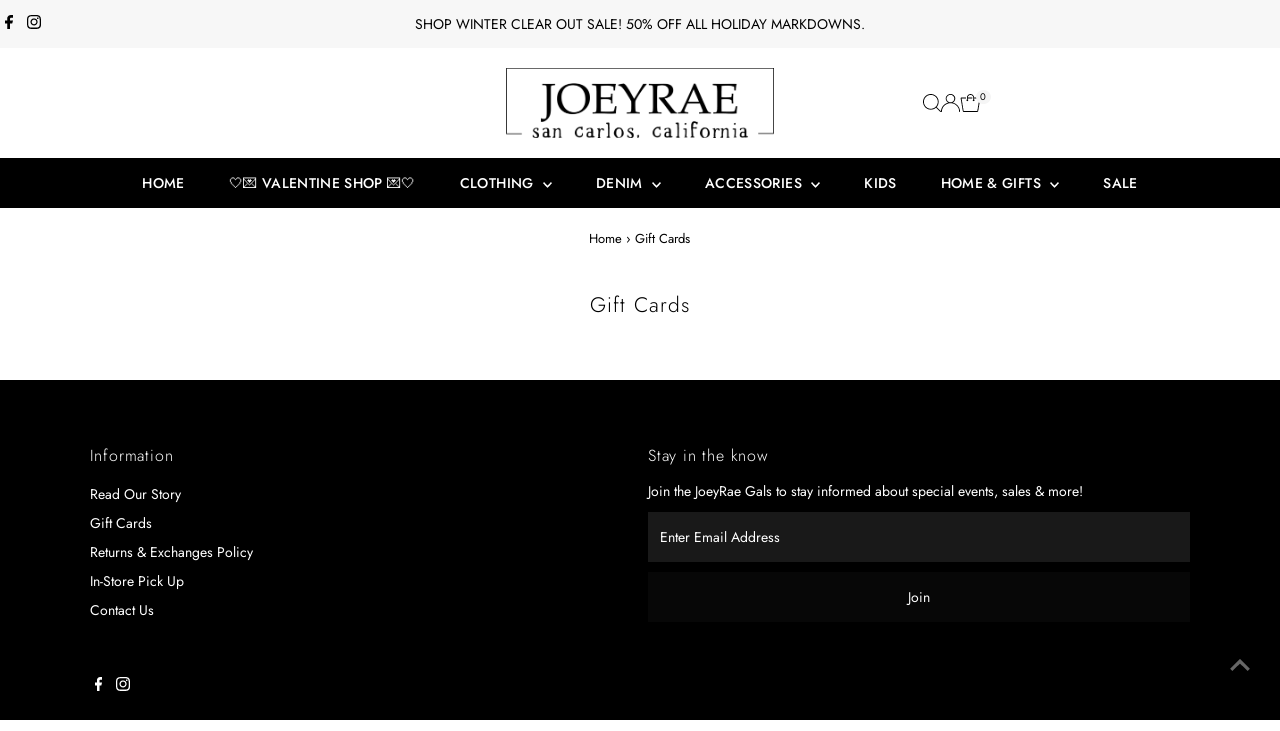

--- FILE ---
content_type: text/css
request_url: https://www.joeyrae.com/cdn/shop/t/28/assets/section-announcement-bar.css?v=86088591560666679781758908203
body_size: -148
content:
header{background:var(--announcement-background);position:relative;z-index:20;color:var(--announcement-text)}header.announcement__bar-section{animation:fadeIn;animation-duration:2s}.announcement__bar-section--hidden{min-height:50px}.announcement__bar-section--hidden .announcement__bar-content p{color:transparent}@media screen and (max-width: 980px){.announcement__bar-section--hidden{min-height:40px}}.announcement__bar-content{text-align:center;min-height:1px}@media screen and (min-width: 741px){.announcement__bar-content{line-height:40px}}@media screen and (max-width: 740px){.announcement__bar-content{padding:5px 0}}.announcement__bar-content p{color:var(--announcement-text);font-size:var(--font-size);margin-bottom:0}.announcement__bar-content a{color:var(--announcement-text);text-decoration:underline}.announcement__carousel-item{width:100%;position:absolute}.announcement__text .flickity-button{height:30px;width:30px;background:var(--announcement-background);color:var(--announcement-text)}.announcement__text .flickity-button:hover{background:var(--announcement-background);color:var(--announcement-text)}.announcement__text .flickity-prev-next-button.previous{left:0}.announcement__text .flickity-prev-next-button.next{right:0}.announcement__bar-section button.flickity-button{border:0;background:transparent;color:var(--announcement-text)}.announcement__bar-section button.flickity-button .flickity-button-icon{height:8px;color:var(--announcement-text);fill:var(--announcement-text)}.announcement__bar-section button.flickity-prev-next-button.previous{left:0}.announcement__bar-section button.flickity-prev-next-button.next{right:0}.announcement__bar-section ul#social-icons{margin-bottom:0;text-align:left;z-index:5;position:relative;list-style:none;min-height:1px}.announcement__bar-section ul#social-icons li{text-align:left;display:inline;padding:0 10px 0 0}.announcement__bar-section ul#social-icons li a{color:var(--announcement-text)}.announcement__bar-section ul#social-icons li a:hover{color:var(--announcement-text);text-decoration:underline}.announcement-localization--wrapper{margin:0;display:flex;justify-content:flex-end;align-items:center}.announcement-localization--wrapper>li{display:inline-block}.announcement-localization--wrapper>li>a{line-height:48px;height:48px;padding:0 5px;display:inline-block}.announcement-localization--wrapper>li.curr-selector{margin-left:5px}
/*# sourceMappingURL=/cdn/shop/t/28/assets/section-announcement-bar.css.map?v=86088591560666679781758908203 */
